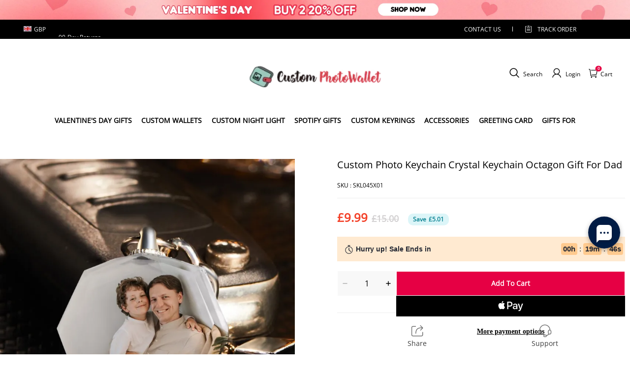

--- FILE ---
content_type: text/plain
request_url: https://api.ipify.org/
body_size: -91
content:
52.15.135.156